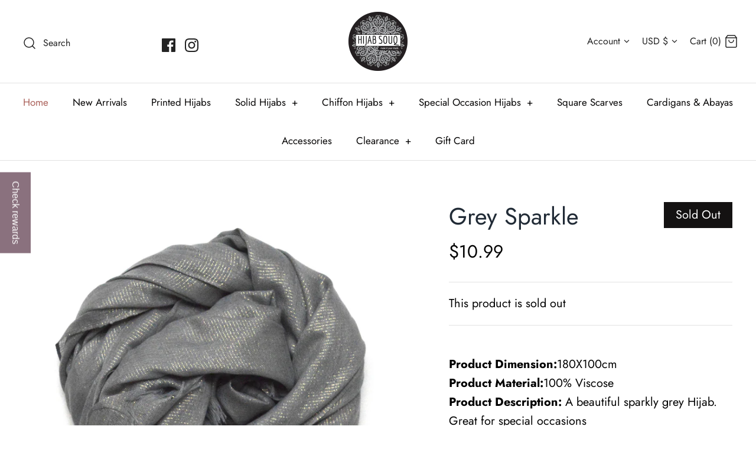

--- FILE ---
content_type: application/javascript
request_url: https://app.marsello.com/Portal/Custom/ScriptToInstall/5e89eb880880c017785e26bf?aProvId=5e89eb790880c017785e262d&shop=the-hijab-souq-2.myshopify.com
body_size: 994
content:
(function() {var s, t; t = document.createElement('script'); t.type = 'text/javascript'; t.async = true; t.id = 'collect-js'; t.setAttribute('collect-url', 'https://app.marsello.com/');t.setAttribute('collect-id', '5e89eb880880c017785e26bf'); t.setAttribute('collect-provider-id', '5e89eb790880c017785e262d'); t.setAttribute('label-text', 'Check rewards'); t.setAttribute('label-style', 'z-index:9999999997; padding:10px 15px; font-weight:400; position:fixed; font-family:Open Sans, sans-serif; text-decoration:none; cursor:pointer; color:white; font-size:16px; background-color:#8a717e; top: 50%; bottom: auto; right: auto; left: 0px; margin: 0px; display: block; transform: rotate(90deg) translate(-50%, -100%); transform-origin: left top 0px; '); t.setAttribute('widget-width', '600'); t.setAttribute('widget-height', '600'); t.setAttribute('widget-visible', 'True'); t.setAttribute('widget-translate-enabled', 'True'); t.src = 'https://app.marsello.com/bundles/shopify-widget-min?1616327169'; s = document.getElementsByTagName('script')[0]; return s.parentNode.insertBefore(t, s); })();